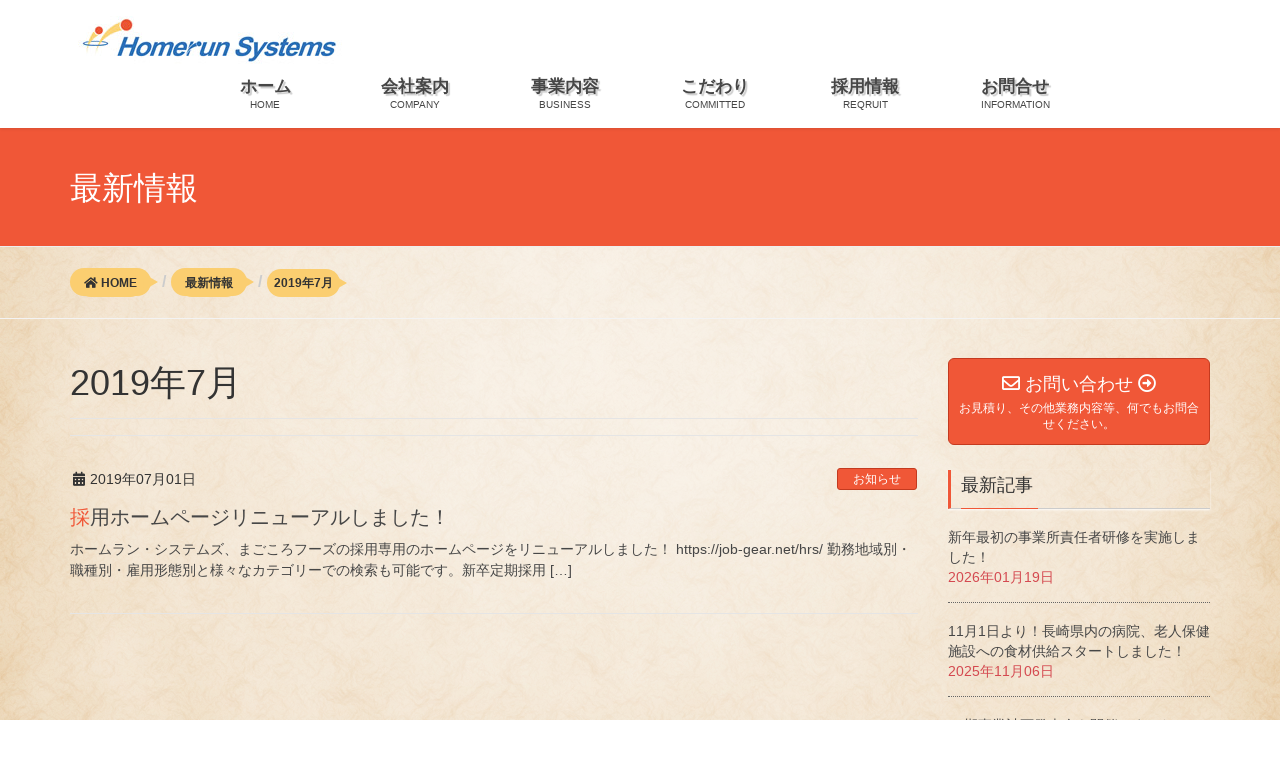

--- FILE ---
content_type: text/html; charset=UTF-8
request_url: https://hrs0724.jp/2019/07/
body_size: 37984
content:
<!DOCTYPE html>
<html lang="ja">
<head>
<meta charset="utf-8">
<meta http-equiv="X-UA-Compatible" content="IE=edge">
<meta name="viewport" content="width=device-width, initial-scale=1">
<link rel="apple-touch-icon" href="https://hrs0724.jp/wp-content/themes/hrs_child/apple-touch-icon.png" />
			<!-- Global site tag (gtag.js) - Google Analytics -->
				<script async src="https://www.googletagmanager.com/gtag/js?id=UA-21440069-19"></script>
		<script>
		 window.dataLayer = window.dataLayer || [];
		 function gtag(){dataLayer.push(arguments);}
		 gtag('js', new Date());

		gtag('config', 'UA-21440069-19');
		</script>
	<title>2019年7月 | 株式会社ホームラン・システムズ</title>
<link rel='dns-prefetch' href='//oss.maxcdn.com' />
<link rel='dns-prefetch' href='//s.w.org' />
<link rel="alternate" type="application/rss+xml" title="株式会社ホームラン・システムズ &raquo; フィード" href="https://hrs0724.jp/feed/" />
<link rel="alternate" type="application/rss+xml" title="株式会社ホームラン・システムズ &raquo; コメントフィード" href="https://hrs0724.jp/comments/feed/" />
<meta name="description" content="2019年7月 の記事 株式会社ホームラン・システムズ 病院給食を、よりおいしく、より効率的に" />		<script type="text/javascript">
			window._wpemojiSettings = {"baseUrl":"https:\/\/s.w.org\/images\/core\/emoji\/12.0.0-1\/72x72\/","ext":".png","svgUrl":"https:\/\/s.w.org\/images\/core\/emoji\/12.0.0-1\/svg\/","svgExt":".svg","source":{"concatemoji":"https:\/\/hrs0724.jp\/wp-includes\/js\/wp-emoji-release.min.js?ver=5.2.2"}};
			!function(a,b,c){function d(a,b){var c=String.fromCharCode;l.clearRect(0,0,k.width,k.height),l.fillText(c.apply(this,a),0,0);var d=k.toDataURL();l.clearRect(0,0,k.width,k.height),l.fillText(c.apply(this,b),0,0);var e=k.toDataURL();return d===e}function e(a){var b;if(!l||!l.fillText)return!1;switch(l.textBaseline="top",l.font="600 32px Arial",a){case"flag":return!(b=d([55356,56826,55356,56819],[55356,56826,8203,55356,56819]))&&(b=d([55356,57332,56128,56423,56128,56418,56128,56421,56128,56430,56128,56423,56128,56447],[55356,57332,8203,56128,56423,8203,56128,56418,8203,56128,56421,8203,56128,56430,8203,56128,56423,8203,56128,56447]),!b);case"emoji":return b=d([55357,56424,55356,57342,8205,55358,56605,8205,55357,56424,55356,57340],[55357,56424,55356,57342,8203,55358,56605,8203,55357,56424,55356,57340]),!b}return!1}function f(a){var c=b.createElement("script");c.src=a,c.defer=c.type="text/javascript",b.getElementsByTagName("head")[0].appendChild(c)}var g,h,i,j,k=b.createElement("canvas"),l=k.getContext&&k.getContext("2d");for(j=Array("flag","emoji"),c.supports={everything:!0,everythingExceptFlag:!0},i=0;i<j.length;i++)c.supports[j[i]]=e(j[i]),c.supports.everything=c.supports.everything&&c.supports[j[i]],"flag"!==j[i]&&(c.supports.everythingExceptFlag=c.supports.everythingExceptFlag&&c.supports[j[i]]);c.supports.everythingExceptFlag=c.supports.everythingExceptFlag&&!c.supports.flag,c.DOMReady=!1,c.readyCallback=function(){c.DOMReady=!0},c.supports.everything||(h=function(){c.readyCallback()},b.addEventListener?(b.addEventListener("DOMContentLoaded",h,!1),a.addEventListener("load",h,!1)):(a.attachEvent("onload",h),b.attachEvent("onreadystatechange",function(){"complete"===b.readyState&&c.readyCallback()})),g=c.source||{},g.concatemoji?f(g.concatemoji):g.wpemoji&&g.twemoji&&(f(g.twemoji),f(g.wpemoji)))}(window,document,window._wpemojiSettings);
		</script>
		<style type="text/css">
img.wp-smiley,
img.emoji {
	display: inline !important;
	border: none !important;
	box-shadow: none !important;
	height: 1em !important;
	width: 1em !important;
	margin: 0 .07em !important;
	vertical-align: -0.1em !important;
	background: none !important;
	padding: 0 !important;
}
</style>
	<link rel='stylesheet' id='font-awesome-css'  href='https://hrs0724.jp/wp-content/plugins/vk-all-in-one-expansion-unit/plugins/font-awesome/versions/5.6.0/css/all.min.css?ver=5.6' type='text/css' media='all' />
<link rel='stylesheet' id='wp-block-library-css'  href='https://hrs0724.jp/wp-includes/css/dist/block-library/style.min.css?ver=5.2.2' type='text/css' media='all' />
<link rel='stylesheet' id='vk-blocks-build-css-css'  href='https://hrs0724.jp/wp-content/plugins/vk-all-in-one-expansion-unit/plugins/vk-blocks/build/block-build.css?ver=0.6.0' type='text/css' media='all' />
<link rel='stylesheet' id='contact-form-7-css'  href='https://hrs0724.jp/wp-content/plugins/contact-form-7/includes/css/styles.css?ver=5.1.3' type='text/css' media='all' />
<link rel='stylesheet' id='sow-slider-slider-css'  href='https://hrs0724.jp/wp-content/plugins/so-widgets-bundle/css/slider/slider.css?ver=1.15.7' type='text/css' media='all' />
<link rel='stylesheet' id='sow-slider-default-abf3e628296a-css'  href='https://hrs0724.jp/wp-content/uploads/siteorigin-widgets/sow-slider-default-abf3e628296a.css?ver=5.2.2' type='text/css' media='all' />
<link rel='stylesheet' id='sb-type-std-css'  href='https://hrs0724.jp/wp-content/plugins/speech-bubble/css/sb-type-std.css?ver=5.2.2' type='text/css' media='all' />
<link rel='stylesheet' id='sb-type-fb-css'  href='https://hrs0724.jp/wp-content/plugins/speech-bubble/css/sb-type-fb.css?ver=5.2.2' type='text/css' media='all' />
<link rel='stylesheet' id='sb-type-fb-flat-css'  href='https://hrs0724.jp/wp-content/plugins/speech-bubble/css/sb-type-fb-flat.css?ver=5.2.2' type='text/css' media='all' />
<link rel='stylesheet' id='sb-type-ln-css'  href='https://hrs0724.jp/wp-content/plugins/speech-bubble/css/sb-type-ln.css?ver=5.2.2' type='text/css' media='all' />
<link rel='stylesheet' id='sb-type-ln-flat-css'  href='https://hrs0724.jp/wp-content/plugins/speech-bubble/css/sb-type-ln-flat.css?ver=5.2.2' type='text/css' media='all' />
<link rel='stylesheet' id='sb-type-pink-css'  href='https://hrs0724.jp/wp-content/plugins/speech-bubble/css/sb-type-pink.css?ver=5.2.2' type='text/css' media='all' />
<link rel='stylesheet' id='sb-type-rtail-css'  href='https://hrs0724.jp/wp-content/plugins/speech-bubble/css/sb-type-rtail.css?ver=5.2.2' type='text/css' media='all' />
<link rel='stylesheet' id='sb-type-drop-css'  href='https://hrs0724.jp/wp-content/plugins/speech-bubble/css/sb-type-drop.css?ver=5.2.2' type='text/css' media='all' />
<link rel='stylesheet' id='sb-type-think-css'  href='https://hrs0724.jp/wp-content/plugins/speech-bubble/css/sb-type-think.css?ver=5.2.2' type='text/css' media='all' />
<link rel='stylesheet' id='sb-no-br-css'  href='https://hrs0724.jp/wp-content/plugins/speech-bubble/css/sb-no-br.css?ver=5.2.2' type='text/css' media='all' />
<link rel='stylesheet' id='vkExUnit_common_style-css'  href='https://hrs0724.jp/wp-content/plugins/vk-all-in-one-expansion-unit/css/vkExUnit_style_in_bs.css?ver=9.1.3' type='text/css' media='all' />
<style id='vkExUnit_common_style-inline-css' type='text/css'>
.tagcloud a:before { font-family: "Font Awesome 5 Free";content: "\f02b";font-weight: bold; }
</style>
<link rel='stylesheet' id='lightning-design-style-css'  href='https://hrs0724.jp/wp-content/themes/lightning/design_skin/origin/css/style.css?ver=4.4.12' type='text/css' media='all' />
<style id='lightning-design-style-inline-css' type='text/css'>
/* ltg theme common*/.color_key_bg,.color_key_bg_hover:hover{background-color: #f05737;}.color_key_txt,.color_key_txt_hover:hover{color: #f05737;}.color_key_border,.color_key_border_hover:hover{border-color: #f05737;}.color_key_dark_bg,.color_key_dark_bg_hover:hover{background-color: #c43a1f;}.color_key_dark_txt,.color_key_dark_txt_hover:hover{color: #c43a1f;}.color_key_dark_border,.color_key_dark_border_hover:hover{border-color: #c43a1f;}
html, body { overflow-x: hidden; }.veu_color_txt_key { color:#c43a1f ; }.veu_color_bg_key { background-color:#c43a1f ; }.veu_color_border_key { border-color:#c43a1f ; }.btn-default { border-color:#f05737;color:#f05737;}.btn-default:focus,.btn-default:hover { border-color:#f05737;background-color: #f05737; }.btn-primary { background-color:#f05737;border-color:#c43a1f; }.btn-primary:focus,.btn-primary:hover { background-color:#c43a1f;border-color:#f05737; }
a { color:#c43a1f ; }a:hover { color:#f05737 ; }ul.gMenu a:hover { color:#f05737; }.page-header { background-color:#f05737; }h1.entry-title:first-letter,.single h1.entry-title:first-letter { color:#f05737; }h2,.mainSection-title { border-top-color:#f05737; }h3:after,.subSection-title:after { border-bottom-color:#f05737; }.media .media-body .media-heading a:hover { color:#f05737; }ul.page-numbers li span.page-numbers.current { background-color:#f05737; }.pager li > a { border-color:#f05737;color:#f05737;}.pager li > a:hover { background-color:#f05737;color:#fff;}footer { border-top-color:#f05737; }dt { border-left-color:#f05737; }@media (min-width: 768px){ ul.gMenu > li > a:hover:after, ul.gMenu > li.current-post-ancestor > a:after, ul.gMenu > li.current-menu-item > a:after, ul.gMenu > li.current-menu-parent > a:after, ul.gMenu > li.current-menu-ancestor > a:after, ul.gMenu > li.current_page_parent > a:after, ul.gMenu > li.current_page_ancestor > a:after { border-bottom-color: #f05737 ; } ul.gMenu > li > a:hover .gMenu_description { color: #f05737 ; }} /* @media (min-width: 768px) */
</style>
<link rel='stylesheet' id='lightning-theme-style-css'  href='https://hrs0724.jp/wp-content/themes/hrs_child/style.css?ver=4.4.12' type='text/css' media='all' />
<style id='lightning-theme-style-inline-css' type='text/css'>

			.prBlock_icon_outer { border:1px solid #f05737; }
			.prBlock_icon { color:#f05737; }
		
</style>
<link rel='stylesheet' id='fancybox-css'  href='https://hrs0724.jp/wp-content/plugins/easy-fancybox/css/jquery.fancybox.min.css?ver=1.3.24' type='text/css' media='screen' />
<!--n2css--><script type='text/javascript' src='https://hrs0724.jp/wp-includes/js/jquery/jquery.js?ver=1.12.4-wp'></script>
<script type='text/javascript' src='https://hrs0724.jp/wp-includes/js/jquery/jquery-migrate.min.js?ver=1.4.1'></script>
<script type='text/javascript' src='https://hrs0724.jp/wp-content/plugins/so-widgets-bundle/js/jquery.cycle.min.js?ver=1.15.7'></script>
<script type='text/javascript' src='https://hrs0724.jp/wp-content/plugins/so-widgets-bundle/js/slider/jquery.slider.min.js?ver=1.15.7'></script>
<!--[if lt IE 9]>
<script type='text/javascript' src='//oss.maxcdn.com/html5shiv/3.7.2/html5shiv.min.js?ver=5.2.2'></script>
<![endif]-->
<!--[if lt IE 9]>
<script type='text/javascript' src='//oss.maxcdn.com/respond/1.4.2/respond.min.js?ver=5.2.2'></script>
<![endif]-->
<script type='text/javascript' src='https://hrs0724.jp/wp-content/themes/lightning/js/lightning.min.js?ver=4.4.12'></script>
<script type='text/javascript' src='https://hrs0724.jp/wp-content/plugins/lightning-advanced-unit/js/lightning-adv.min.js?ver=3.3.3'></script>
<link rel='https://api.w.org/' href='https://hrs0724.jp/wp-json/' />
<link rel="EditURI" type="application/rsd+xml" title="RSD" href="https://hrs0724.jp/xmlrpc.php?rsd" />
<link rel="wlwmanifest" type="application/wlwmanifest+xml" href="https://hrs0724.jp/wp-includes/wlwmanifest.xml" /> 
<meta name="generator" content="WordPress 5.2.2" />
<!-- [ VK All in one Expansion Unit Common ] -->
<style type="text/css">
.veu_color_txt_key { color:#c43a1f ; }
.veu_color_bg_key { background-color:#c43a1f ; }
.veu_color_border_key { border-color:#c43a1f ; }
a { color:#c43a1f ; }
a:hover { color:#f05737 ; }
.btn-default { border-color:#f05737;color:#f05737;}
.btn-default:focus,
.btn-default:hover { border-color:#f05737;background-color: #f05737; }
.btn-primary { background-color:#f05737;border-color:#c43a1f; }
.btn-primary:focus,
.btn-primary:hover { background-color:#c43a1f;border-color:#f05737; }
</style>
<!-- [ / VK All in one Expansion Unit Common ] -->
	<link rel="icon" href="https://hrs0724.jp/wp-content/uploads/2018/07/cropped-siteicon-2-32x32.png" sizes="32x32" />
<link rel="icon" href="https://hrs0724.jp/wp-content/uploads/2018/07/cropped-siteicon-2-192x192.png" sizes="192x192" />
<link rel="apple-touch-icon-precomposed" href="https://hrs0724.jp/wp-content/uploads/2018/07/cropped-siteicon-2-180x180.png" />
<meta name="msapplication-TileImage" content="https://hrs0724.jp/wp-content/uploads/2018/07/cropped-siteicon-2-270x270.png" />
</head>
<body class="archive date sidebar-fix fa_v5_css post-type-post headfix header_height_changer">
<header class="navbar siteHeader">
		<div class="container siteHeadContainer">
		<div class="navbar-header">
			<h1 class="navbar-brand siteHeader_logo">
			<a href="https://hrs0724.jp/"><span>
			<img src="https://hrs0724.jp/wp-content/uploads/2018/05/HRS_logo.jpg" alt="株式会社ホームラン・システムズ" />			</span></a>
			</h1>
									  <a href="#" class="btn btn-default menuBtn menuClose menuBtn_left" id="menuBtn"><i class="fa fa-bars" aria-hidden="true"></i></a>
					</div>

		<div id="gMenu_outer" class="gMenu_outer"><nav class="menu-header-menu-container"><ul id="menu-header-menu" class="menu nav gMenu"><li id="menu-item-575" class="menu-item menu-item-type-post_type menu-item-object-page menu-item-home"><a href="https://hrs0724.jp/"><strong class="gMenu_name">ホーム</strong><span class="gMenu_description">HOME</span></a></li>
<li id="menu-item-26" class="menu-item menu-item-type-post_type menu-item-object-page menu-item-has-children"><a href="https://hrs0724.jp/company/"><strong class="gMenu_name">会社案内</strong><span class="gMenu_description">COMPANY</span></a>
<ul class="sub-menu">
	<li id="menu-item-29" class="menu-item menu-item-type-post_type menu-item-object-page"><a href="https://hrs0724.jp/company/president/">代表挨拶</a></li>
	<li id="menu-item-114" class="menu-item menu-item-type-post_type menu-item-object-page"><a href="https://hrs0724.jp/company/about/">会社概要</a></li>
	<li id="menu-item-32" class="menu-item menu-item-type-post_type menu-item-object-page"><a href="https://hrs0724.jp/company/history/">沿革</a></li>
	<li id="menu-item-536" class="menu-item menu-item-type-post_type menu-item-object-page"><a href="https://hrs0724.jp/company/access/">アクセス</a></li>
</ul>
</li>
<li id="menu-item-25" class="menu-item menu-item-type-post_type menu-item-object-page menu-item-has-children"><a href="https://hrs0724.jp/business/"><strong class="gMenu_name">事業内容</strong><span class="gMenu_description">BUSINESS</span></a>
<ul class="sub-menu">
	<li id="menu-item-45" class="menu-item menu-item-type-post_type menu-item-object-page"><a href="https://hrs0724.jp/business/supplymodel/">食材供給モデル</a></li>
	<li id="menu-item-116" class="menu-item menu-item-type-post_type menu-item-object-page"><a href="https://hrs0724.jp/business/supportmodel/">直営サポートモデル</a></li>
	<li id="menu-item-689" class="menu-item menu-item-type-post_type menu-item-object-page"><a href="https://hrs0724.jp/business/overallmodel/">全面委託モデル</a></li>
	<li id="menu-item-554" class="menu-item menu-item-type-post_type menu-item-object-page"><a href="https://hrs0724.jp/business/system/">献立作成システム</a></li>
</ul>
</li>
<li id="menu-item-24" class="menu-item menu-item-type-post_type menu-item-object-page menu-item-has-children"><a href="https://hrs0724.jp/committed/"><strong class="gMenu_name">こだわり</strong><span class="gMenu_description">COMMITTED</span></a>
<ul class="sub-menu">
	<li id="menu-item-117" class="menu-item menu-item-type-post_type menu-item-object-page"><a href="https://hrs0724.jp/committed/office/">施設紹介</a></li>
	<li id="menu-item-118" class="menu-item menu-item-type-post_type menu-item-object-page"><a href="https://hrs0724.jp/committed/study/">研修制度</a></li>
</ul>
</li>
<li id="menu-item-27" class="menu-item menu-item-type-post_type menu-item-object-page"><a href="https://hrs0724.jp/reqruit/"><strong class="gMenu_name">採用情報</strong><span class="gMenu_description">REQRUIT</span></a></li>
<li id="menu-item-23" class="menu-item menu-item-type-post_type menu-item-object-page"><a href="https://hrs0724.jp/inquiry/"><strong class="gMenu_name">お問合せ</strong><span class="gMenu_description">INFORMATION</span></a></li>
</ul></nav></div>	</div>
	</header>

<div class="section page-header"><div class="container"><div class="row"><div class="col-md-12">
<div class="page-header_pageTitle">
最新情報</div>
</div></div></div></div><!-- [ /.page-header ] -->
<!-- [ .breadSection ] -->
<div class="section breadSection">
<div class="container">
<div class="row">
<ol class="breadcrumb" itemtype="http://schema.org/BreadcrumbList"><li id="panHome" itemprop="itemListElement" itemscope itemtype="http://schema.org/ListItem"><a itemprop="item" href="https://hrs0724.jp/"><span itemprop="name"><i class="fa fa-home"></i> HOME</span></a></li><li itemprop="itemListElement" itemscope itemtype="http://schema.org/ListItem"><a itemprop="item" href="https://hrs0724.jp/news/"><span itemprop="name">最新情報</span></a></li><li><span>2019年7月</span></li></ol>
</div>
</div>
</div>
<!-- [ /.breadSection ] -->
<div class="section siteContent">
<div class="container">
<div class="row">

<div class="col-md-9 mainSection" id="main" role="main">

	<header class="archive-header"><h1>2019年7月</h1></header>
<div class="postList">


	
		<article class="media">
<div id="post-900" class="post-900 post type-post status-publish format-standard hentry category-information category-update">
		<div class="media-body">
		
<div class="entry-meta">
<span class="published entry-meta_items">2019年07月01日</span>



<span class="entry-meta_items entry-meta_updated entry-meta_hidden">/ 最終更新日 : <span class="updated">2019年07月01日</span></span>


<span class="vcard author entry-meta_items entry-meta_items_author entry-meta_hidden"><span class="fn">webmaster</span></span>

<span class="entry-meta_items entry-meta_items_term"><a href="https://hrs0724.jp/category/information/" class="btn btn-xs btn-primary">お知らせ</a></span>
</div>		<h1 class="media-heading entry-title"><a href="https://hrs0724.jp/information/%e6%8e%a1%e7%94%a8%e3%83%9b%e3%83%bc%e3%83%a0%e3%83%9a%e3%83%bc%e3%82%b8%e3%83%aa%e3%83%8b%e3%83%a5%e3%83%bc%e3%82%a2%e3%83%ab%e3%81%97%e3%81%be%e3%81%97%e3%81%9f%ef%bc%81/">採用ホームページリニューアルしました！</a></h1>
		<a href="https://hrs0724.jp/information/%e6%8e%a1%e7%94%a8%e3%83%9b%e3%83%bc%e3%83%a0%e3%83%9a%e3%83%bc%e3%82%b8%e3%83%aa%e3%83%8b%e3%83%a5%e3%83%bc%e3%82%a2%e3%83%ab%e3%81%97%e3%81%be%e3%81%97%e3%81%9f%ef%bc%81/" class="media-body_excerpt"><p>ホームラン・システムズ、まごころフーズの採用専用のホームページをリニューアルしました！ https://job-gear.net/hrs/ 勤務地域別・職種別・雇用形態別と様々なカテゴリーでの検索も可能です。新卒定期採用 [&hellip;]</p>
</a>
		<!--
		<div><a href="https://hrs0724.jp/information/%e6%8e%a1%e7%94%a8%e3%83%9b%e3%83%bc%e3%83%a0%e3%83%9a%e3%83%bc%e3%82%b8%e3%83%aa%e3%83%8b%e3%83%a5%e3%83%bc%e3%82%a2%e3%83%ab%e3%81%97%e3%81%be%e3%81%97%e3%81%9f%ef%bc%81/" class="btn btn-default btn-sm">続きを読む</a></div>
		-->   
	</div>
</div>
</article>	
	
	
	
</div><!-- [ /.postList ] -->


</div><!-- [ /.mainSection ] -->

<div class="col-md-3 subSection sideSection">
<aside class="widget widget_vkexunit_contact" id="vkexunit_contact-3"><div class="veu_contact"><a href="https://hrs0724.jp/inquiry/" class="btn btn-primary btn-lg btn-block contact_bt"><span class="contact_bt_txt"><i class="far fa-envelope"></i> お問い合わせ <i class="far fa-arrow-alt-circle-right"></i></span><span class="contact_bt_subTxt contact_bt_subTxt_side">お見積り、その他業務内容等、何でもお問合せください。</span></a></div></aside><aside class="widget widget_vkexunit_post_list" id="vkexunit_post_list-2"><div class="veu_postList pt_0"><h1 class="widget-title subSection-title">最新記事</h1><div class="postList postList_miniThumb"><div class="postList_item" id="post-1255">
		<div class="postList_body">
		<div class="postList_title entry-title"><a href="https://hrs0724.jp/information/%e6%96%b0%e5%b9%b4%e6%9c%80%e5%88%9d%e3%81%ae%e4%ba%8b%e6%a5%ad%e6%89%80%e8%b2%ac%e4%bb%bb%e8%80%85%e7%a0%94%e4%bf%ae%e3%82%92%e5%ae%9f%e6%96%bd%e3%81%97%e3%81%be%e3%81%97%e3%81%9f%ef%bc%81/">新年最初の事業所責任者研修を実施しました！</a></div><div class="published postList_date postList_meta_items">2026年01月19日</div>	</div><!-- [ /.postList_body ] -->
</div>
<div class="postList_item" id="post-1252">
		<div class="postList_body">
		<div class="postList_title entry-title"><a href="https://hrs0724.jp/information/11%e6%9c%881%e6%97%a5%e3%82%88%e3%82%8a%ef%bc%81%e9%95%b7%e5%b4%8e%e7%9c%8c%e5%86%85%e3%81%ae%e7%97%85%e9%99%a2%e3%80%81%e8%80%81%e4%ba%ba%e4%bf%9d%e5%81%a5%e6%96%bd%e8%a8%ad%e3%81%b8%e3%81%ae/">11月1日より！長崎県内の病院、老人保健施設への食材供給スタートしました！</a></div><div class="published postList_date postList_meta_items">2025年11月06日</div>	</div><!-- [ /.postList_body ] -->
</div>
<div class="postList_item" id="post-1243">
		<div class="postList_body">
		<div class="postList_title entry-title"><a href="https://hrs0724.jp/information/29%e6%9c%9f%e4%ba%8b%e6%a5%ad%e8%a8%88%e7%94%bb%e7%99%ba%e8%a1%a8%e4%bc%9a%e3%82%92%e9%96%8b%e5%82%ac%e3%81%97%e3%81%be%e3%81%97%e3%81%9f%ef%bc%81/">29期事業計画発表会を開催しました！</a></div><div class="published postList_date postList_meta_items">2025年08月08日</div>	</div><!-- [ /.postList_body ] -->
</div>
<div class="postList_item" id="post-1239">
		<div class="postList_body">
		<div class="postList_title entry-title"><a href="https://hrs0724.jp/information/%e4%b8%ad%e9%80%94%e7%a4%be%e5%93%a1%e6%a0%84%e9%a4%8a%e5%a3%ab%e7%a0%94%e4%bf%ae%e3%82%92%e5%ae%9f%e6%96%bd%e3%81%97%e3%81%be%e3%81%97%e3%81%9f%ef%bc%81/">中途社員栄養士研修を実施しました！</a></div><div class="published postList_date postList_meta_items">2025年07月03日</div>	</div><!-- [ /.postList_body ] -->
</div>
<div class="postList_item" id="post-1228">
		<div class="postList_body">
		<div class="postList_title entry-title"><a href="https://hrs0724.jp/information/2025%e5%b9%b4%e5%ba%a6%e6%96%b0%e5%8d%92%e3%83%bb%e7%89%b9%e5%ae%9a%e6%8a%80%e8%83%bd%e3%83%9f%e3%83%a3%e3%83%b3%e3%83%9e%e3%83%bc%e4%ba%ba%e3%81%ae%e3%83%95%e3%82%a9%e3%83%ad%e3%83%bc%e3%82%a2/">2025年度新卒・特定技能ミャンマー人のフォローアップ研修を実施しました♪</a></div><div class="published postList_date postList_meta_items">2025年06月27日</div>	</div><!-- [ /.postList_body ] -->
</div>
<div class="postList_item" id="post-1225">
		<div class="postList_body">
		<div class="postList_title entry-title"><a href="https://hrs0724.jp/information/6%e6%9c%881%e6%97%a5%e3%82%88%e3%82%8a%ef%bc%81%e7%a6%8f%e5%b2%a1%e7%9c%8c%e5%86%85%e8%80%81%e4%ba%ba%e4%bf%9d%e5%81%a5%e6%96%bd%e8%a8%ad%e3%81%a7%e3%81%ae%e9%a3%9f%e6%9d%90%e4%be%9b%e7%b5%a6%e5%a5%91/">6月1日より！福岡県内老人保健施設での食材供給契約スタートしました！</a></div><div class="published postList_date postList_meta_items">2025年06月13日</div>	</div><!-- [ /.postList_body ] -->
</div>
<div class="postList_item" id="post-1221">
		<div class="postList_body">
		<div class="postList_title entry-title"><a href="https://hrs0724.jp/information/4%e6%9c%881%e6%97%a5%e3%82%88%e3%82%8a%ef%bc%81%e7%a6%8f%e5%b2%a1%e7%9c%8c%e5%86%85%e3%81%a7%e7%b5%a6%e9%a3%9f%e6%a5%ad%e5%8b%99%e5%8f%97%e8%a8%975%e4%bb%b6%e3%82%b9%e3%82%bf%e3%83%bc%e3%83%88/">4月1日より！福岡県内で給食業務受託5件スタートしました！</a></div><div class="published postList_date postList_meta_items">2025年04月02日</div>	</div><!-- [ /.postList_body ] -->
</div>
<div class="postList_item" id="post-1219">
		<div class="postList_body">
		<div class="postList_title entry-title"><a href="https://hrs0724.jp/information/3%e6%9c%881%e6%97%a5%e3%82%88%e3%82%8a%ef%bc%81%e7%a6%8f%e5%b2%a1%e7%9c%8c%e5%86%85%e7%97%85%e9%99%a2%e3%81%b8%e3%81%ae%e7%b5%a6%e9%a3%9f%e6%a5%ad%e5%8b%99%e7%9b%b4%e5%96%b6%e5%8c%96%e3%82%b5%e3%83%9d/">3月1日より！福岡県内病院への給食業務直営化サポートがスタートしました！</a></div><div class="published postList_date postList_meta_items">2025年03月02日</div>	</div><!-- [ /.postList_body ] -->
</div>
<div class="postList_item" id="post-1212">
		<div class="postList_body">
		<div class="postList_title entry-title"><a href="https://hrs0724.jp/information/%e7%89%b9%e5%ae%9a%e6%8a%80%e8%83%bd%e5%a4%96%e5%9b%bd%e4%ba%ba%e3%81%ae%e5%8f%97%e3%81%91%e5%85%a5%e3%82%8c%e3%82%92%e9%96%8b%e5%a7%8b%e3%81%97%e3%81%be%e3%81%97%e3%81%9f%ef%bc%81/">特定技能外国人の受け入れを開始しました！</a></div><div class="published postList_date postList_meta_items">2025年01月22日</div>	</div><!-- [ /.postList_body ] -->
</div>
<div class="postList_item" id="post-1208">
		<div class="postList_body">
		<div class="postList_title entry-title"><a href="https://hrs0724.jp/information/%e7%a6%8f%e5%b2%a1%e7%9c%8cworkdiversity%e3%83%a2%e3%83%87%e3%83%ab%e4%ba%8b%e6%a5%ad%e3%82%b7%e3%83%b3%e3%83%9d%e3%82%b8%e3%82%a6%e3%83%a0%e3%81%ab%e5%8f%82%e5%8a%a0%e3%81%97%e3%81%be%e3%81%97/">福岡県WORK!DIVERSITYモデル事業シンポジウムに参加しました！</a></div><div class="published postList_date postList_meta_items">2024年11月26日</div>	</div><!-- [ /.postList_body ] -->
</div>
</div></div></aside><aside class="widget widget_calendar" id="calendar-2"><h1 class="widget-title subSection-title">カレンダー</h1><div id="calendar_wrap" class="calendar_wrap"><table id="wp-calendar">
	<caption>2019年7月</caption>
	<thead>
	<tr>
		<th scope="col" title="日曜日">日</th>
		<th scope="col" title="月曜日">月</th>
		<th scope="col" title="火曜日">火</th>
		<th scope="col" title="水曜日">水</th>
		<th scope="col" title="木曜日">木</th>
		<th scope="col" title="金曜日">金</th>
		<th scope="col" title="土曜日">土</th>
	</tr>
	</thead>

	<tfoot>
	<tr>
		<td colspan="3" id="prev"><a href="https://hrs0724.jp/2019/06/">&laquo; 6月</a></td>
		<td class="pad">&nbsp;</td>
		<td colspan="3" id="next"><a href="https://hrs0724.jp/2019/08/">8月 &raquo;</a></td>
	</tr>
	</tfoot>

	<tbody>
	<tr>
		<td colspan="1" class="pad">&nbsp;</td><td><a href="https://hrs0724.jp/2019/07/01/" aria-label="2019年7月1日 に投稿を公開">1</a></td><td>2</td><td>3</td><td>4</td><td>5</td><td>6</td>
	</tr>
	<tr>
		<td>7</td><td>8</td><td>9</td><td>10</td><td>11</td><td>12</td><td>13</td>
	</tr>
	<tr>
		<td>14</td><td>15</td><td>16</td><td>17</td><td>18</td><td>19</td><td>20</td>
	</tr>
	<tr>
		<td>21</td><td>22</td><td>23</td><td>24</td><td>25</td><td>26</td><td>27</td>
	</tr>
	<tr>
		<td>28</td><td>29</td><td>30</td><td>31</td>
		<td class="pad" colspan="3">&nbsp;</td>
	</tr>
	</tbody>
	</table></div></aside>	<aside class="widget widget_wp_widget_vk_taxonomy_list" id="wp_widget_vk_taxonomy_list-2">	<div class="sideWidget widget_taxonomies widget_nav_menu">
		<h1 class="widget-title subSection-title">カテゴリー</h1>		<ul class="localNavi">
				<li class="cat-item cat-item-1"><a href="https://hrs0724.jp/category/information/">お知らせ</a>
</li>
	<li class="cat-item cat-item-13"><a href="https://hrs0724.jp/category/groups/">グループ会社関連</a>
</li>
	<li class="cat-item cat-item-3"><a href="https://hrs0724.jp/category/update/">サイト更新情報</a>
</li>
	<li class="cat-item cat-item-14"><a href="https://hrs0724.jp/category/other/">その他</a>
</li>
	<li class="cat-item cat-item-4"><a href="https://hrs0724.jp/category/software/">ソフトウェア情報</a>
</li>
	<li class="cat-item cat-item-15"><a href="https://hrs0724.jp/category/reqruit/">採用情報</a>
</li>
		</ul>
	</div>
	</aside>		<aside class="widget widget_wp_widget_vk_archive_list" id="wp_widget_vk_archive_list-2">	<div class="sideWidget widget_archive">
		<h1 class="widget-title subSection-title">月別アーカイブ</h1>	<ul class="localNavi">
		<li><a href='https://hrs0724.jp/2026/01/'>2026年1月</a></li>
	<li><a href='https://hrs0724.jp/2025/11/'>2025年11月</a></li>
	<li><a href='https://hrs0724.jp/2025/08/'>2025年8月</a></li>
	<li><a href='https://hrs0724.jp/2025/07/'>2025年7月</a></li>
	<li><a href='https://hrs0724.jp/2025/06/'>2025年6月</a></li>
	<li><a href='https://hrs0724.jp/2025/04/'>2025年4月</a></li>
	<li><a href='https://hrs0724.jp/2025/03/'>2025年3月</a></li>
	<li><a href='https://hrs0724.jp/2025/01/'>2025年1月</a></li>
	<li><a href='https://hrs0724.jp/2024/11/'>2024年11月</a></li>
	<li><a href='https://hrs0724.jp/2024/10/'>2024年10月</a></li>
	<li><a href='https://hrs0724.jp/2024/09/'>2024年9月</a></li>
	<li><a href='https://hrs0724.jp/2024/08/'>2024年8月</a></li>
	<li><a href='https://hrs0724.jp/2024/07/'>2024年7月</a></li>
	<li><a href='https://hrs0724.jp/2024/06/'>2024年6月</a></li>
	<li><a href='https://hrs0724.jp/2024/05/'>2024年5月</a></li>
	<li><a href='https://hrs0724.jp/2024/04/'>2024年4月</a></li>
	<li><a href='https://hrs0724.jp/2024/03/'>2024年3月</a></li>
	<li><a href='https://hrs0724.jp/2024/01/'>2024年1月</a></li>
	<li><a href='https://hrs0724.jp/2023/11/'>2023年11月</a></li>
	<li><a href='https://hrs0724.jp/2023/10/'>2023年10月</a></li>
	<li><a href='https://hrs0724.jp/2023/09/'>2023年9月</a></li>
	<li><a href='https://hrs0724.jp/2023/08/'>2023年8月</a></li>
	<li><a href='https://hrs0724.jp/2023/06/'>2023年6月</a></li>
	<li><a href='https://hrs0724.jp/2023/04/'>2023年4月</a></li>
	<li><a href='https://hrs0724.jp/2023/03/'>2023年3月</a></li>
	<li><a href='https://hrs0724.jp/2022/12/'>2022年12月</a></li>
	<li><a href='https://hrs0724.jp/2022/10/'>2022年10月</a></li>
	<li><a href='https://hrs0724.jp/2022/08/'>2022年8月</a></li>
	<li><a href='https://hrs0724.jp/2022/06/'>2022年6月</a></li>
	<li><a href='https://hrs0724.jp/2022/05/'>2022年5月</a></li>
	<li><a href='https://hrs0724.jp/2022/04/'>2022年4月</a></li>
	<li><a href='https://hrs0724.jp/2022/01/'>2022年1月</a></li>
	<li><a href='https://hrs0724.jp/2021/11/'>2021年11月</a></li>
	<li><a href='https://hrs0724.jp/2021/10/'>2021年10月</a></li>
	<li><a href='https://hrs0724.jp/2021/06/'>2021年6月</a></li>
	<li><a href='https://hrs0724.jp/2021/05/'>2021年5月</a></li>
	<li><a href='https://hrs0724.jp/2021/04/'>2021年4月</a></li>
	<li><a href='https://hrs0724.jp/2021/03/'>2021年3月</a></li>
	<li><a href='https://hrs0724.jp/2021/02/'>2021年2月</a></li>
	<li><a href='https://hrs0724.jp/2020/12/'>2020年12月</a></li>
	<li><a href='https://hrs0724.jp/2020/11/'>2020年11月</a></li>
	<li><a href='https://hrs0724.jp/2020/10/'>2020年10月</a></li>
	<li><a href='https://hrs0724.jp/2020/09/'>2020年9月</a></li>
	<li><a href='https://hrs0724.jp/2020/07/'>2020年7月</a></li>
	<li><a href='https://hrs0724.jp/2020/06/'>2020年6月</a></li>
	<li><a href='https://hrs0724.jp/2020/04/'>2020年4月</a></li>
	<li><a href='https://hrs0724.jp/2020/03/'>2020年3月</a></li>
	<li><a href='https://hrs0724.jp/2020/02/'>2020年2月</a></li>
	<li><a href='https://hrs0724.jp/2019/12/'>2019年12月</a></li>
	<li><a href='https://hrs0724.jp/2019/11/'>2019年11月</a></li>
	<li><a href='https://hrs0724.jp/2019/10/'>2019年10月</a></li>
	<li><a href='https://hrs0724.jp/2019/09/'>2019年9月</a></li>
	<li><a href='https://hrs0724.jp/2019/08/'>2019年8月</a></li>
	<li><a href='https://hrs0724.jp/2019/07/'>2019年7月</a></li>
	<li><a href='https://hrs0724.jp/2019/06/'>2019年6月</a></li>
	<li><a href='https://hrs0724.jp/2019/05/'>2019年5月</a></li>
	<li><a href='https://hrs0724.jp/2019/04/'>2019年4月</a></li>
	<li><a href='https://hrs0724.jp/2019/03/'>2019年3月</a></li>
	<li><a href='https://hrs0724.jp/2019/02/'>2019年2月</a></li>
	<li><a href='https://hrs0724.jp/2019/01/'>2019年1月</a></li>
	<li><a href='https://hrs0724.jp/2018/12/'>2018年12月</a></li>
	<li><a href='https://hrs0724.jp/2018/11/'>2018年11月</a></li>
	<li><a href='https://hrs0724.jp/2018/10/'>2018年10月</a></li>
	<li><a href='https://hrs0724.jp/2018/09/'>2018年9月</a></li>
	<li><a href='https://hrs0724.jp/2018/08/'>2018年8月</a></li>
	<li><a href='https://hrs0724.jp/2018/07/'>2018年7月</a></li>
</ul>
</div>
	</aside>	</div><!-- [ /.subSection ] -->

</div><!-- [ /.row ] -->
</div><!-- [ /.container ] -->
</div><!-- [ /.siteContent ] -->
	

<footer class="section siteFooter">
    <div class="footerMenu">
       <div class="container">
            <nav class="menu-footer-menu-container"><ul id="menu-footer-menu" class="menu nav"><li id="menu-item-416" class="menu-item menu-item-type-post_type menu-item-object-page menu-item-home menu-item-416"><a href="https://hrs0724.jp/">HOME</a></li>
<li id="menu-item-420" class="menu-item menu-item-type-post_type menu-item-object-page menu-item-420"><a href="https://hrs0724.jp/company/access/">アクセス</a></li>
<li id="menu-item-423" class="menu-item menu-item-type-post_type menu-item-object-page menu-item-423"><a href="https://hrs0724.jp/inquiry/">お問合せ</a></li>
<li id="menu-item-424" class="menu-item menu-item-type-post_type menu-item-object-page menu-item-424"><a href="https://hrs0724.jp/reqruit/">採用情報</a></li>
<li id="menu-item-427" class="menu-item menu-item-type-post_type menu-item-object-page menu-item-427"><a href="https://hrs0724.jp/sitemap/">サイトマップ</a></li>
<li id="menu-item-508" class="menu-item menu-item-type-post_type menu-item-object-page menu-item-privacy-policy menu-item-508"><a href="https://hrs0724.jp/company/privacy/">プライバシーポリシー</a></li>
</ul></nav>        </div>
    </div>
    <div class="container sectionBox">
        <div class="row ">
            <div class="col-md-4"><aside class="widget widget_wp_widget_vkexunit_profile" id="wp_widget_vkexunit_profile-3">
<div class="veu_profile">
<div class="profile" >
<div class="media_outer media_center" style=""><img class="profile_media" src="https://hrs0724.jp/wp-content/uploads/2018/06/HRS_logo.png" alt="HRS_logo" /></div>
</div>
<!-- / .site-profile -->
</div>
</aside></div><div class="col-md-4"></div><div class="col-md-4"><aside class="widget widget_search" id="search-2"><form role="search" method="get" id="searchform" class="searchform" action="https://hrs0724.jp/">
				<div>
					<label class="screen-reader-text" for="s">検索:</label>
					<input type="text" value="" name="s" id="s" />
					<input type="submit" id="searchsubmit" value="検索" />
				</div>
			</form></aside></div>        </div>
    </div>
    <div class="container sectionBox copySection text-center">
          <p>Copyright &copy; 株式会社ホームラン・システムズ All Rights Reserved.</p>    </div>
</footer>
<a href="#top" id="page_top" class="page_top_btn">PAGE TOP</a><script type='text/javascript'>
/* <![CDATA[ */
var wpcf7 = {"apiSettings":{"root":"https:\/\/hrs0724.jp\/wp-json\/contact-form-7\/v1","namespace":"contact-form-7\/v1"}};
/* ]]> */
</script>
<script type='text/javascript' src='https://hrs0724.jp/wp-content/plugins/contact-form-7/includes/js/scripts.js?ver=5.1.3'></script>
<script type='text/javascript' src='https://hrs0724.jp/wp-content/plugins/easy-fancybox/js/jquery.fancybox.min.js?ver=1.3.24'></script>
<script type='text/javascript'>
var fb_timeout, fb_opts={'overlayShow':true,'hideOnOverlayClick':true,'showCloseButton':true,'margin':20,'centerOnScroll':false,'enableEscapeButton':true,'autoScale':true };
if(typeof easy_fancybox_handler==='undefined'){
var easy_fancybox_handler=function(){
jQuery('.nofancybox,a.wp-block-file__button,a.pin-it-button,a[href*="pinterest.com/pin/create"],a[href*="facebook.com/share"],a[href*="twitter.com/share"]').addClass('nolightbox');
/* IMG */
var fb_IMG_select='a[href*=".jpg"]:not(.nolightbox,li.nolightbox>a),area[href*=".jpg"]:not(.nolightbox),a[href*=".jpeg"]:not(.nolightbox,li.nolightbox>a),area[href*=".jpeg"]:not(.nolightbox),a[href*=".png"]:not(.nolightbox,li.nolightbox>a),area[href*=".png"]:not(.nolightbox),a[href*=".webp"]:not(.nolightbox,li.nolightbox>a),area[href*=".webp"]:not(.nolightbox)';
jQuery(fb_IMG_select).addClass('fancybox image');
var fb_IMG_sections=jQuery('.gallery,.wp-block-gallery,.tiled-gallery');
fb_IMG_sections.each(function(){jQuery(this).find(fb_IMG_select).attr('rel','gallery-'+fb_IMG_sections.index(this));});
jQuery('a.fancybox,area.fancybox,li.fancybox a').each(function(){jQuery(this).fancybox(jQuery.extend({},fb_opts,{'transitionIn':'elastic','easingIn':'easeOutBack','transitionOut':'elastic','easingOut':'easeInBack','opacity':false,'hideOnContentClick':true,'titleShow':true,'titlePosition':'over','titleFromAlt':true,'showNavArrows':true,'enableKeyboardNav':true,'cyclic':false}))});};
jQuery('a.fancybox-close').on('click',function(e){e.preventDefault();jQuery.fancybox.close()});
};
var easy_fancybox_auto=function(){setTimeout(function(){jQuery('#fancybox-auto').trigger('click')},1000);};
jQuery(easy_fancybox_handler);jQuery(document).on('post-load',easy_fancybox_handler);
jQuery(easy_fancybox_auto);
</script>
<script type='text/javascript' src='https://hrs0724.jp/wp-content/plugins/easy-fancybox/js/jquery.easing.min.js?ver=1.4.1'></script>
<script type='text/javascript' src='https://hrs0724.jp/wp-content/plugins/easy-fancybox/js/jquery.mousewheel.min.js?ver=3.1.13'></script>
<script type='text/javascript' src='https://hrs0724.jp/wp-includes/js/wp-embed.min.js?ver=5.2.2'></script>
<script type='text/javascript' src='https://hrs0724.jp/wp-content/plugins/vk-all-in-one-expansion-unit/plugins/smooth-scroll/js/smooth-scroll.min.js?ver=9.1.3'></script>
<script type='text/javascript'>
/* <![CDATA[ */
var vkExOpt = {"ajax_url":"https:\/\/hrs0724.jp\/wp-admin\/admin-ajax.php"};
/* ]]> */
</script>
<script type='text/javascript' src='https://hrs0724.jp/wp-content/plugins/vk-all-in-one-expansion-unit/js/all.min.js?ver=9.1.3'></script>
</body>
</html>


--- FILE ---
content_type: text/css
request_url: https://hrs0724.jp/wp-content/themes/hrs_child/style.css?ver=4.4.12
body_size: 12988
content:
@charset "utf-8";
/*
Theme Name: hrs Child
Theme URI: 
Template: lightning
Description: 
Author: 
Tags: 
Version: 0.1.2
*/

/* Adobe color
2B78C0　43,120,205  青
78ABDB　120,171,219 薄青
FBCE70　251,206,112 山吹
F05737　240,87,55   オレンジ
F0F2F6　240,242,246 灰色
*/



body {
  /* 画像ファイルの指定 */
  background-image: url(bg.jpg);
   
  /* 画像を常に天地左右の中央に配置 */
  background-position: center center;
   
  /* 画像をタイル状に繰り返し表示しない */
  background-repeat: no-repeat;
   
  /* コンテンツの高さが画像の高さより大きい時、動かないように固定 */
  background-attachment: fixed;
   
  /* 表示するコンテナの大きさに基づいて、背景画像を調整 */
  background-size: cover;
  background-color: #fff;
}

body,
p {
    font-family: "游ゴシック", YuGothic, "ヒラギノ角ゴ ProN W3", "Hiragino Kaku Gothic ProN", "メイリオ", Meiryo, "Helvetica Neue", Helvetica, Arial, sans-serif !important;
    font-weight:500 !important;
}

.container {
	padding: 15px;
}

.section.siteContent {
	background:  url('footerimg.png') repeat-x center bottom;
}

.siteContent {
	padding: 1.5em 0 4.5em;
}

footer .sectionBox.copySection.text-center p:nth-child(2){
	display: none !important;
}

/* H2 */
.entry-body h2 {
	border-top: 5px solid #f05737;
}

/* H3 オレンジ色蛍光ペン風 */
.entry-body h3 {
	background: linear-gradient(transparent 40%, #ffcc99 40%);
}
.entry-body h3:before {
	font-family: "Font Awesome 5 Free";
	content: "\f009";
	padding-right: 5px;
	padding-left: 10px;
	color: #F05737;
	font-weight: bold;
}

/* 子ページには蛍光ペンしない */
h3.childPage_list_title {
	background: none;
}

/* 強調表示は蛍光ペンピンク */
.entry-body strong {
	background: linear-gradient(transparent 80%, #ff99ff 80%);
}

/* イメージ余白 */
.entry-body p img {
	padding: 5px;
}

/* ヘッダー部　上と下余白 */
.siteHeader .container {
	padding-top:15px;
	padding-bottom: 0px;
}

/* 3PRブロック 大きさ、影 */
.prBlock .prBlock_icon_outer {
	width: 150px;
	height: 150px;
	box-shadow: 7px 7px 0px rgba(240,87,55,1);
	background-color: #fff;
}

.prBlock .prBlock_icon_outer:hover {
	background-color: #FBCE70;
	
}

.prBlock .prBlock_title:hover {
	text-decoration: underline;
}

.prBlock
.prBlock_icon {
	font-size: 84px;
}

/* 3PRブロック 影　*/
.prBlock .prBlock_image {
	width: 150px;
	height: 150px;
	box-shadow: 7px 7px 0px rgba(43,120,205,1);
}

/* 3PRブロック イメージ角丸 */
.veu_3prArea_image {
	border: 0;
}
.veu_3prArea_image img {
	border-radius: 20px;
	-webkit-border-radius: 20px;
	-moz-border-radius: 20px;
}

/* 3PRブロック タイトル */
.widget .subSection-title {
	border-left: 3px solid #F05737;
	padding-left: 10px;
}

/* 3PRブロック Hover */
.prBlock .prBlock_image:hover {
	opacity: 0.5;
}

.functionmodel {
	background-image: url(HRS_logo_h2.png);
	background-repeat: no-repeat;
	background-size: contain;
	padding: 0px 15px 0px 130px;
	border: 0;
	background-color: #fff;
	line-height: 400%;
}

/* 導入実績サムネイル */
.sow-carousel-wrapper ul.sow-carousel-items li.sow-carousel-item h3 {
	background-color: #2B78C0;
	color: #fff;
	font-weight: bold;
	margin: 0;
	padding: 5px 0;
}
.sow-carousel-wrapper ul.sow-carousel-items li.sow-carousel-item h3:after {
	border-bottom: 0;

}
li.sow-carousel-item {
	position: relative;
}

li.sow-carousel-item p.terms a {
	position: absolute;
	top: 0;
	font-size: 15px;
	background: #F05737;
	color: #fff;
	font-weight: bold;
	padding: 0px 5px;
	border-radius: 0 0 8px 0;
}

/* 表の見出し、2行おき --------------------------------------- */
.entry-body table th {
	background-color: #2b78c0;
	font-weight: bold;
	color: #f0f2f6;
}
.entry-body tr {
	background: #fff;
}
.entry-body tr:nth-child(2n+1) {
	background: #f0f2f6;
}

/* カレンダー ----------------------------------------------- */
#wp-calendar table {
	width: 210px;
}
#wp-calendar th {
	background-color: #f0f2f6;
	font-weight: bold;
}
#wp-calendar th,
#wp-calendar td {
	padding: 3px;
	text-align: center;
}
td#today {
	color: #ff0000;
	font-weight: bold;
}

/* 見出し ---------------------------------------------------- */

.point { /*タブ */
	clear: both;
	position: relative;
	border-top: solid 2px #78ABDB;
	border-bottom: solid 2px #78ABDB;
	background: #f4f4f4;
	line-height: 1.4;
	padding: 0.4em 0.5em;
	margin: 2em 0 0.5em;
}
.point:after {/*タブ*/
	position: absolute;
	font-family: "Font Awesome 5 Free";
	content: '\f0a7\ POINT';
	background: #78ABDB;
	color: #fff;
	left: 0px;
	bottom: 100%;
	border-radius: 5px 5px 0 0;
	padding: 5px 7px 3px;
	font-size: 0.7em;
	line-height: 1;
	letter-spacing: 0.05em;
}

.point2 { /*　円の周りに影を立体 */
	position: relative;
	background: #eff4ff;
	padding: 5px 5px 5px 60px;
	color: #474747;
	border-radius: 10px 10px 10px 10px;
}
.point2:before {/*　円の周りに影を立体 */
	font-size: 22px;
	font-family: "Font Awesome 5 Free";
	content: "\f0eb";
	display: inline-block;
	line-height: 60px;
	position: absolute;
	padding: 0em;
	color: white;
	background: #F05737;
	font-weight: normal;
	width: 60px;
	text-align: center;
	height: 60px;
	left: -0.7em;
	top: 50%;
	-moz-transform: translateY(-50%);
	-webkit-transform: translateY(-50%);
	-ms-transform: translateY(-50%);
	transform: translateY(-50%);
	border-radius: 50%;
	box-shadow: 0px 2px 1px rgba(0, 0, 0, 0.29);
}

.point3 { /* 吹き出し風 オレンジ */
	position: relative;
	padding: 0.6em;
	background: #FBCE70;
	border-radius: 10px 10px 10px 10px;
}

.point3:after { /* 吹き出し風  オレンジ */
	position: absolute;
	content: '';
	top: 100%;
	left: 30px;
	border: 15px solid transparent;
	border-top: 15px solid #FBCE70;
	width: 0;
	height: 0;
}

.point3b { /* 吹き出し風 ブルー */
	position: relative;
	padding: 0.8em;
	background: #2B78C0;
	border-radius: 10px 10px 10px 10px;
	color: #fff;
	font-size: 22px;
	font-weight: bold;
}

.point3b:after { /* 吹き出し風 ブルー */
	position: absolute;
	content: '';
	top: 100%;
	left: 30px;
	border: 15px solid transparent;
	border-top: 15px solid #2B78C0;
	width: 0;
	height: 0;
}

.point4 { /* 全体を枠で囲む */
	color: #364e96;/*文字色*/
	border: solid 3px #364e96;/*線色*/
	padding: 0.5em;/*文字周りの余白*/
	border-radius: 0.5em;/*角丸*/
	background-color: #fff;
}

.point5 { /* 葉っぱ風 */
	position: relative;
	color: #158b2b;
	font-size: 24px;
	padding: 15px 0;
	text-align: center;
	margin: 2em 0;
}
.point5:before {
	content: "";
	position: absolute;
	top: -4px;
	left: 50%;
	width: 200px;
	height: 80px;
	border-radius: 50%;
	border: 5px solid #a6ddb0;
	border-left-color: transparent;
	border-right-color: transparent;
	-moz-transform: translateX(-50%);
	-webkit-transform: translateX(-50%);
	-ms-transform: translateX(-50%);
	transform: translateX(-50%);
}

.point6 { /* 先頭に○ */
	position: relative;
	color: #333333;
	text-shadow: 0 0 2px white;
	font-size: 22px;
}
.point6:before {
	content: "";
	position: absolute;
	background: #9de5ff;
	width: 50px;
	height: 50px;
	border-radius: 50%;
	top: 50%;
	/* border: dashed 1px white; */
	left: -15px;
	-moz-transform: translateY(-50%);
	-webkit-transform: translateY(-50%);
	-ms-transform: translateY(-50%);
	transform: translateY(-50%);
	z-index: -1;
}

.point_dl { /*タブ */
	clear: both;
	position: relative;
	border-top: solid 2px #D40000;
	border-bottom: solid 2px #D40000;
	background: #f4f4f4;
	line-height: 1.4;
	padding: 0.4em 0.5em;
	margin: 2em 0 0.5em;
}
.point_dl:after {/*Downloadタブ*/
	position: absolute;
	font-family: "Font Awesome 5 Free";
	content: 'DOWNLOAD';
	background: #D40000;
	color: #fff;
	left: 0px;
	bottom: 100%;
	border-radius: 5px 5px 0 0;
	padding: 5px 7px 3px;
	font-size: 0.7em;
	line-height: 1;
	letter-spacing: 0.05em;
}

 /* コンタクトフォーム用  ------------------------------------ */
.must{
	color: #fff;
	margin-right: 10px;
	padding: 6px 15px;
	background: #F92931;
	border-radius: 20px;
}

/* 任意マーク */
.free {
	color: #fff;
	margin-right: 10px;
	padding: 6px 15px;
	background: #424242;
	border-radius: 20px;
}

/* 項目名を太字にする */
form p {
	font-weight: 600;
}


/* 入力項目を見やすくする */
input.wpcf7-form-control.wpcf7-text,
textarea.wpcf7-form-control.wpcf7-textarea {
	width: 100%;
	padding: 8px 15px;
	margin-right: 10px;
	margin-top: 10px;
	border: 1px solid #d0d5d8;
	border-radius: 3px;
}
textarea.wpcf7-form-control.wpcf7-textarea {
	_height: 200px;
}

/* 必須項目の入力欄を黄色にする */
input.wpcf7-form-control.wpcf7-text.wpcf7-validates-as-required {
	background: rgba(255, 255, 142, 0.46);
}

/* 送信ボタンを見やすくする */
input.wpcf7-submit {
	width: 100%;
	height: 80px;
	background: #2b78c0;
	color: #fff;
	font-size: 20px;
	font-weight: 600;
	border: 1px #78abdb;
}

/* エラーメッセージを見やすくする */
span.wpcf7-not-valid-tip,
.wpcf7-response-output.wpcf7-validation-errors {
	color: red;
	font-weight: 600;
}

/* パンくずリスト ---------------------------------------------------------*/
.breadcrumb{
  padding-left:0;
  margin-left:0;
}

.breadcrumb li{
  position: relative;
  display:inline-block;/*横に並ぶように*/
  list-style: none;
  font-weight: bold;/*太字*/
  margin-right: 6px;
}
.breadcrumb li:after{
    content: "";
    position: absolute;
    top: 7px;
    right: -19px;
    border-style: solid;
    border-color: transparent;
    border-left-color: #FBCE70;
    border-width: 7px 12px;
    width: 0;
    height: 0;
}

.breadcrumb li a, .breadcrumb li span {
    display: inline-block;
    padding: 0 7px;
    height: 28px;
    line-height: 28px;
    text-decoration: none;
    color: #333;
    background: #FBCE70;
    border-radius: 20px;
    transition: 0.3s;
}


.breadcrumb li a:hover {
    transform: translateY(-3px);
}


/* 子ページ一覧枠 ------------------------------------- */
.childPage_list_box_inner {
	background-color: #fff;
}

/* -------------------------------------------------------------------------media */
@media (min-width: 1200px) { /* ------------------------------------- 1200px 以上 */
}
@media (min-width: 992px) { /* --------------------------------------- 992px 以上 */
p, .entry-body ul li, .entry-body ol li {
	font-size: 20px;
}

/* ヘッダー部 ロゴとメニューの配置 */
.navbar-header {
	float: none;
}
.navbar-brand {
	float: none;
	padding: 0;
}

/* メニュー */
ul.gMenu {
	float: none;
	position: relative;
	left: 50%;
	display: inline-block;
	text-align: center;
	-webkit-transform: translate(-50%, 0);
	transform: translate(-50%, 0);
}
nav ul.gMenu li {
	width: 150px;
}
.gMenu_name {
	font-size: 120%;
	text-shadow: 2px 2px 1px #cccccc;
	font-weight: bold;
}
/*　サブメニュー */
ul.gMenu>li>ul.sub-menu li:before {
	font-family: "Font Awesome 5 Free";
	content: "\f35a";
	position: absolute;
	left: 25px;
	top: 11px;
	color: #F05737;
}
ul.gMenu ul li a {
	font-size: 110%;
}
img.bnr_title {
	max-width: 30%;
	height: auto;
}


}

@media (min-width: 768px) { /* --------------------------------------- 768px 以上 */
img.bnr_title {
	max-width: 30%;
	height: auto;
}


}
@media (max-width: 991px) {/* --------------------------------------- 991px 以下 */
.container.sectionBox .row,
.section.siteContent .container .row .subSection.sideSection {
	display: none;
}
}

@media (max-width: 767px) { /* -------------------------------------- 767px 以下 */

.widget_wp_widget_vkexunit_profile {
	display: none;
}

.prBlock .prBlock_icon_outer {
	float: left;
	width: 80px;
	height: 80px;
	margin-right: 15px;
}
.prBlock .prBlock_icon {
	font-size: 50px;

}
.prBlock .prBlock_summary {
	text-align: left;
	overflow: hidden;
}
.point5 { /* 葉っぱ風 */
	display: none;
}


}

@media (max-width: 480px) { /* -------------------------------------- 480px 以下 */
img.bnr_title {
	max-width: 100%;
	height: auto;
}

}

/* 波打ち */

.canvas-container {
    background: url(wave_btm_w.png) repeat-x 0 bottom;
    margin-top: -50px;
    padding: 0px 0 50px;
    -webkit-animation: animeWave 12s linear infinite;
    animation: animeWave 12s linear infinite;
	position: absolute;
	width: 100%;
	z-index: 1;
}
.canvas-container-top {
    background: url(wave_top.png) repeat-x 0 0;
    margin-top: 0px;
    padding: 0px 0 100px;
    -webkit-animation: animeWave 12s linear infinite;
    animation: animeWave 12s linear infinite;
	position: absolute;
	width: 100%;
}

.sow-slider-base::after {
	content: "";
	background: url(home_bg_wave.png) no-repeat center bottom;
	background-size: 100% auto;
	display: block;
	width: 100%;
	height: 100%;
	position: absolute;
	top: 0;
	left: 0;
	z-index: 100;
}

@keyframes animeWave {
0% {
	background-position: 994px 0, 1222px bottom, 0 0;
}
100% {
	background-position: 0 0, 0 bottom, 0 0;
}
}

.carousel {
	border: 0;
}

.carousel-control.left, .carousel-control.right {
	background-image: none;

}
